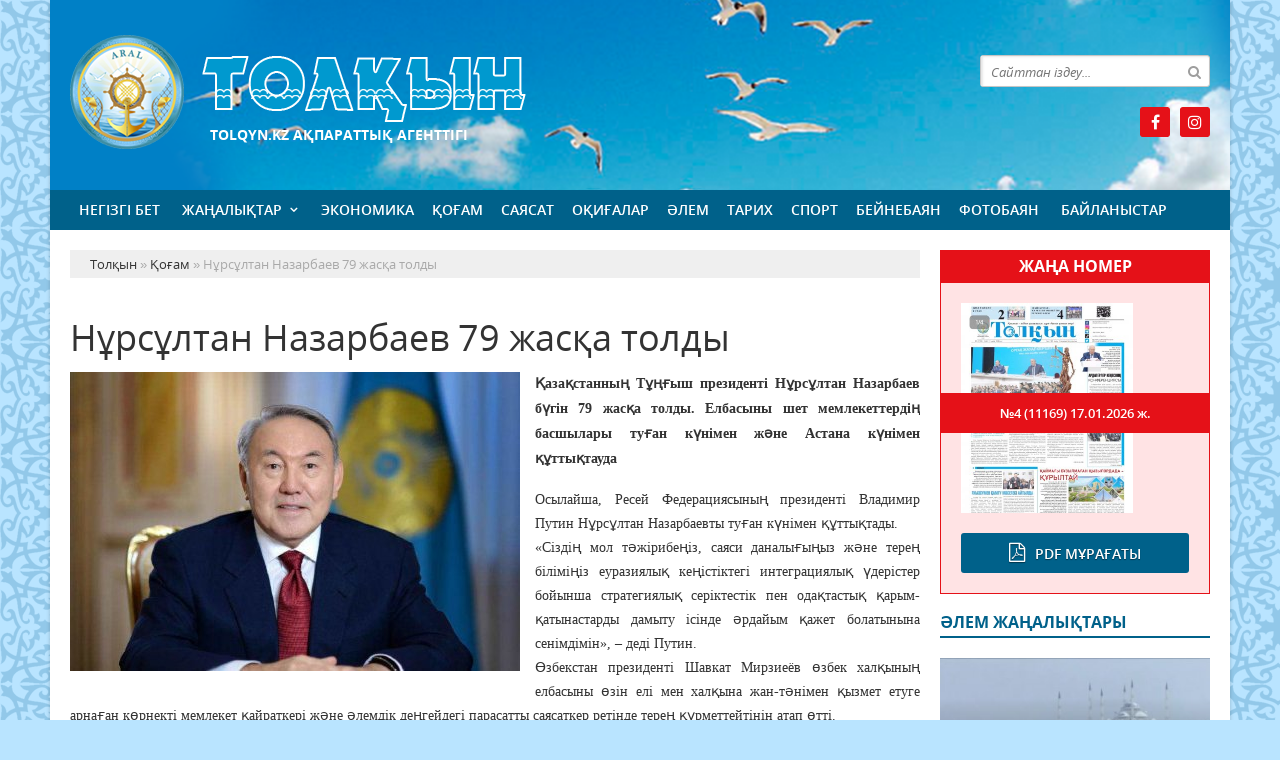

--- FILE ---
content_type: text/html; charset=utf-8
request_url: https://tolqyn.kz/kogam/7821-nrsltan-nazarbaev-79-zhasa-toldy.html
body_size: 9571
content:
<!doctype html>
<html lang="kk" class="nav-no-js">
<head>
<meta http-equiv="Content-Type" content="text/html; charset=utf-8" />
<title>Нұрсұлтан Назарбаев 79 жасқа толды &raquo; Толқын - Арал аудандық қоғамдық-саяси газет</title>
<meta name="description" content="Қазақстанның Тұңғыш президенті Нұрсұлтан Назарбаев бүгін 79 жасқа толды. Елбасыны шет мемлекеттердің басшылары туған күнімен және Астана күнімен құттықтаудаОсылайша, Ресей Федерациясының президенті" />
<meta name="keywords" content="президенті, Қазақстан, Қазақстанның, қарым, Тұңғыш, қатынастарды, халқына, күнімен, делінген, терең, жеделхатта, нығайтуға, стратегиялық, жоғары, дамыту, ретінде, сіздің, тығыз, жақты, мемлекет" />
<meta name="generator" content="Толқын (https://tolqyn.kz/)" />
<meta name="viewport" content="width=device-width, initial-scale=1.0" />
<meta property="og:site_name" content="Толқын - Арал аудандық қоғамдық-саяси газет" />
<meta property="og:type" content="article" />
<meta property="og:title" content="Нұрсұлтан Назарбаев 79 жасқа толды" />
<meta property="og:url" content="https://tolqyn.kz/kogam/7821-nrsltan-nazarbaev-79-zhasa-toldy.html" />
<meta property="og:image" content="https://tolqyn.kz/uploads/posts/2019-07/medium/1562394715_news_full1562385735f76d0ff705d6ba08ced8f9e0aabe6e80.jpg" />
<link rel="search" type="application/opensearchdescription+xml" href="https://tolqyn.kz/engine/opensearch.php" title="Толқын - Арал аудандық қоғамдық-саяси газет" />
<link rel="alternate" type="application/rss+xml" title="Толқын - Арал аудандық қоғамдық-саяси газет" href="https://tolqyn.kz/rss.xml" />
<link rel="stylesheet" href="/engine/classes/min/index.php?charset=utf-8&amp;f=/templates/tolqyn/css/styles.css,/templates/tolqyn/css/bootstrap.css,/templates/tolqyn/css/engine.css,/templates/tolqyn/css/mobile.css,/templates/tolqyn/css/font-awesome.min.css" type="text/css">
<link rel="icon" href="/templates/tolqyn/images/favicon.png" type="image/x-icon">
<link rel="shortcut icon" href="/templates/tolqyn/images/favicon.png" type="image/x-icon">
    <!--style>
        html {
    -moz-filter: grayscale(100%);
    -webkit-filter: grayscale(100%);
    filter: gray; /* IE6-9 */
    filter: grayscale(100%);
}
        img {
    -webkit-filter: grayscale(100%); /* Safari 6.0 - 9.0 */
    filter: grayscale(100%);
}
</style-->
</head>
<body>
<div class="wrappers">
	<div class="container headtop">
		<div class="row">
			<div class="container hadma">
				<div class="col-md-9">
					<div class="logos">
						<a href="/">Толқын</a>
						<span>Tolqyn.kz ақпараттық агенттігі</span>
					</div>
				</div>
				<div class="col-md-3">
					<div class="search_block">
						<div class="search_box">
							<form id="quicksearch" method="post">
								<input type="hidden" name="do" value="search" />
								<input type="hidden" name="subaction" value="search" />
								<div class="search-box">
									<div class="input-group">
										<input id="story" name="story" placeholder="Сайттан іздеу..." type="text" />
										<span class="input-group-btn">
											<button class="btn" type="submit" title="Найти"><i class="fa fa-search"></i></button>
										</span>
									</div>
								</div>
							</form>
						</div>
					</div>
					<div class="socials">
						<!--a href="#" class="twit" title="Twitter" target="_blank" rel="noopener noreferrer"></a-->
						<a href="https://www.facebook.com/profile.php?id=100046370024511" class="faceb" title="Facebook" target="_blank" rel="noopener noreferrer"></a>
						<!--a href="https://vk.com/id520916761" class="vk" title="Vkontakte" target="_blank" rel="noopener noreferrer"></a-->
						<!--a href="#" class="odokl" title="Однокласники" target="_blank" rel="noopener noreferrer"></a-->
						<a href="https://www.instagram.com/tolkyn_gazet/" class="insta" title="Instagram" target="_blank" rel="noopener noreferrer"></a>
					</div>
				</div>				
			</div>
			
			<div class="container">
				<div class="row show-grid">
					<div class="container navmenu">
						<div class="col-md-12">
							<nav>
								<a id="touch-menu" class="mobile-menu" href="#"><i class="fa fa-bars" aria-hidden="true"></i></a>
								<ul class="menu d-flex justify-content-between">
	<li><a href="/">Негізгі бет</a></li>
	<li><a href="https://tolqyn.kz/zanalyk/" class="sf-with-ul">Жаңалықтар</a>
		<ul class="sub-menu"><li><a href="https://tolqyn.kz/zanalyk/suhbat/">Сұхбат</a>
		
	</li><li><a href="https://tolqyn.kz/zanalyk/ruhaniyt/">Руханият</a>
		
	</li><li><a href="https://tolqyn.kz/zanalyk/habarlandiry/">Хабарландыру</a>
		
	</li><li><a href="https://tolqyn.kz/zanalyk/madeniet/">Мәдениет</a>
		
	</li></ul>
	</li><li><a href="https://tolqyn.kz/ekonomika/">Экономика</a>
		
	</li><li><a href="https://tolqyn.kz/kogam/">Қоғам</a>
		
	</li><li><a href="https://tolqyn.kz/saysat/">Саясат</a>
		
	</li><li><a href="https://tolqyn.kz/okigalar/">Оқиғалар</a>
		
	</li><li><a href="https://tolqyn.kz/alem/">Әлем</a>
		
	</li><li><a href="https://tolqyn.kz/tarih/">Тарих</a>
		
	</li><li><a href="https://tolqyn.kz/sport/">Спорт</a>
		
	</li><li><a href="https://tolqyn.kz/beinebayn/">Бейнебаян</a>
		
	</li><li><a href="https://tolqyn.kz/fotobayn/">Фотобаян</a>
		
	</li>
	<li><a href="#">Байланыстар</a></li>
</ul>
							</nav>
						</div>
					</div>
				</div>
			</div>
			
			<div class="container">
				<div class="row show-grid">
					<div class="container">
						<div class="col-md-9">
						
							<div class="speedbar"><div class="over"><span id="dle-speedbar"><span itemscope itemtype="http://data-vocabulary.org/Breadcrumb"><a href="https://tolqyn.kz/" itemprop="url"><span itemprop="title">Толқын</span></a></span> &raquo; <span itemscope itemtype="http://data-vocabulary.org/Breadcrumb"><a href="https://tolqyn.kz/kogam/" itemprop="url"><span itemprop="title">Қоғам</span></a></span> &raquo; Нұрсұлтан Назарбаев 79 жасқа толды</span></div></div><div id='dle-content'><div class="boxing-full airSticky_stop-block">
	<article class="box-fullstory show-grid">
		<h1>Нұрсұлтан Назарбаев 79 жасқа толды</h1>
		<div class="fullstorys">
			<h2 style="text-align:justify;"><span style="font-family:'Times New Roman', Times, serif, '-webkit-standard';font-size:14px;"><a class="highslide" href="https://tolqyn.kz/uploads/posts/2019-07/1562394715_news_full1562385735f76d0ff705d6ba08ced8f9e0aabe6e80.jpg"><img src="/uploads/posts/2019-07/medium/1562394715_news_full1562385735f76d0ff705d6ba08ced8f9e0aabe6e80.jpg" class="fr-fic fr-fil fr-dii" alt=""></a>Қазақстанның Тұңғыш президенті Нұрсұлтан Назарбаев бүгін 79 жасқа толды. Елбасыны шет мемлекеттердің басшылары туған күнімен және Астана күнімен құттықтауда</span></h2><div style="text-align:justify;"><span style="font-family:'Times New Roman', Times, serif, '-webkit-standard';font-size:14px;">Осылайша, Ресей Федерациясының президенті Владимир Путин Нұрсұлтан Назарбаевты туған күнімен құттықтады.<br>«Сіздің мол тәжірибеңіз, саяси даналығыңыз және терең біліміңіз еуразиялық кеңістіктегі интеграциялық үдерістер бойынша стратегиялық серіктестік пен одақтастық қарым-қатынастарды дамыту ісінде әрдайым қажет болатынына сенімдімін», – деді Путин.<br>Өзбекстан президенті Шавкат Мирзиеёв өзбек халқының елбасыны өзін елі мен халқына жан-тәнімен қызмет етуге арнаған көрнекті мемлекет қайраткері және әлемдік деңгейдегі парасатты саясаткер ретінде терең құрметтейтінін атап өтті.<br>«Тарихтың ең қиын әрі күрделі кезеңінде сіздің мемлекет келешегіне жауапкершілік алғаныңыз Қазақстан үшін тағдыршешті оқиға болды. Сіз – бірегей адами қасиетке ие, терең білімді, баға жетпес кәсіби және өмірлік тәжірибесі бар туа біткен көшбасшысыз.<br>Сіздің Қазақстан Республикасының Тұңғыш президенті-Елбасы ретінде Қазақстан мемлекетін, еліңіздің егемендігі мен тәуелсіздігін қалыптастуры және нығайтудағы тарихи миссияңызға берілген шынайы жоғары бағаны толық қолдаймын», – делінген жеделхатта.<br>Беларусь президенті Александр Лукашенконың жеделхатында Назарбаевтың саяси бағдарының арқасында Қазақстанның табысты, қуатты және тәуелсіз мемлекетке айналғаны айтылған. <br>«Сіздің Белорус-Қазақстан ынтымақтастығын дамыту мәселелеріне көңіл бөліп, халықтарымыздың арасындағы көпжылдық достық дәстүрді, өзара құрмет пен бауырластық қарым-қатынастарды нығайтуға қосқан жеке үлесіңіз үшін шынайы ризашылықтамын. Ұлттың шын мәніндегі көшбасшысы, өз халқына адалдықтың үлгісі бола отырып, сіз мемлекеттің дамуы мен өркендеуі үшін талмай еңбектеніп келесіз», – делінген жеделхатта.<br>Түрікменстан президенті Гурбангулы Бердімұхамедов өзінің құттықтауында Қазақстан өмірінің барлық саласында ауқымды өзгерістер мен елдің айтарлықтай жетістіктері Тұңғыш президент-Елбасы атымен тығыз байланысты екенін атап өтті.<br>«Біз Түрікменстанда сіздің елдеріміздің арасындағы қарым-қатынастарды дамытуға қосқан жеке үлестеріңізді жоғары бағалаймыз және көп жылғы тату көршілік, сенім мен құрметке негізделген екі жақты стратегиялық ынтымақтастықты одан әрі нығайтуға ниеттіміз.<br>Осы атаулы күні шын жүректен сізге зор денсаулық, ұзақ өмір, сарқылмас күш-қуат, мол бақыт, ал бауырлас Қазақстан халқына бейбіт өмір тілеп, одан әрі өсіп-өркендей беруіне тілектестік білдіремін», – делінген жеделхатта.<br>Сербия президенті Александр Вучич Қазақстанның Тұңғыш президентінің көреген саясатының арқасында Қазақстанның қол жеткізген жетістіктеріне тоқталды.<br>«Осы мүмкіндікті пайдаланып, Сербия мен Қазақстанның тығыз ынтымақтастыққа қол жеткізуі жолындағы жан-жақты ниеттестік үшін тағы да алғыс білдіргім келеді. Елдеріміздің қарым-қатынастарын одан әрі нығайтуға көп мүмкіндіктің бар екеніне сенімім мол», – делінеді хатта.</span></div><span style="font-family:'Times New Roman', Times, serif, '-webkit-standard';font-size:14px;"><a href="https://stan.kz" rel="external noopener noreferrer">https://stan.kz</a></span>
		</div>	

		<div class="full_tools">
			<div class="meta-full">
				<div class="category-short"><i class="fa fa-folder-o"></i><a href="https://tolqyn.kz/kogam/">Қоғам</a></div>
				<div class="detmeta-short">
					<span class="dates"><i class="fa fa-clock-o"></i>06 шілде 2019 ж.</span>
					<span class="post-views"><i class="fa fa-eye"></i>1 212</span>
					<span><i class="fa fa-commenting-o"></i>0</span>
				</div>
			</div>
		</div>
	</article>


	 
	<div class="articlerelated show-grid">
	<div class="relatedheader"><h4>Ұқсас жаңалықтар:</h4></div>
		<div class="row">
			<div class="realnews">
	<a href="https://tolqyn.kz/zanalyk/6015-eaeo-eldernde-ebek-tl-brdey-eseptelned-vladimir-putin.html" title="ЕАЭО елдерінде еңбек өтілі бірдей есептелінеді - Владимир Путин">
		<div class="imgreal"><img src="/uploads/posts/2019-05/1559131617_20190529144358.jpg" alt='title'></div>
		<div class="capt-real"><b>ЕАЭО елдерінде еңбек өтілі бірдей есептелінеді - Владимир Путин</b></div>
	</a>
	<span><i class="fa fa-folder-o"></i>Жаңалықтар</span>
</div><div class="realnews">
	<a href="https://tolqyn.kz/zanalyk/5543-putin-toaevty-tuan-knmen-ttytady.html" title="Путин Тоқаевты туған күнімен құттықтады">
		<div class="imgreal"><img src="/uploads/posts/2019-05/medium/1558094847_9732277.jpg" alt='title'></div>
		<div class="capt-real"><b>Путин Тоқаевты туған күнімен құттықтады</b></div>
	</a>
	<span><i class="fa fa-folder-o"></i>Жаңалықтар</span>
</div><div class="realnews">
	<a href="https://tolqyn.kz/zanalyk/5156-nazarbaev-mskeud-yzyl-alaynda-tken-parada-atysty.html" title="Назарбаев Мәскеудің Қызыл алаңында өткен парадқа қатысты">
		<div class="imgreal"><img src="/uploads/posts/2019-05/medium/1557398369_news_full15573964317d81d67feeecf1e62a2e5d2a07a7acfb.jpg" alt='title'></div>
		<div class="capt-real"><b>Назарбаев Мәскеудің Қызыл алаңында өткен парадқа қатысты</b></div>
	</a>
	<span><i class="fa fa-folder-o"></i>Жаңалықтар</span>
</div><div class="realnews">
	<a href="https://tolqyn.kz/zanalyk/4366-resey-prezident-nazarbaevty-otstavkasyna-atysty-pkr-bldrd.html" title="Ресей президенті Назарбаевтың отставкасына қатысты пікір білдірді">
		<div class="imgreal"><img src="/uploads/posts/2019-03/medium/1553086367_9370740.jpg" alt='title'></div>
		<div class="capt-real"><b>Ресей президенті Назарбаевтың отставкасына қатысты пікір білдірді</b></div>
	</a>
	<span><i class="fa fa-folder-o"></i>Жаңалықтар</span>
</div><div class="realnews">
	<a href="https://tolqyn.kz/saysat/977-elbasy-putind-prezident-saylauynday-zhesmen-ttytady.html" title="Елбасы Путинді президент сайлауындағы жеңісімен құттықтады">
		<div class="imgreal"><img src="/uploads/posts/2018-03/medium/1521430016_4151016.jpg" alt='title'></div>
		<div class="capt-real"><b>Елбасы Путинді президент сайлауындағы жеңісімен құттықтады</b></div>
	</a>
	<span><i class="fa fa-folder-o"></i>Саясат</span>
</div>
		</div>
	</div>
	

</div>

<div class="comments ignore-select">
	<div class="comnbtm-col">
		<a class="addcom-btn" onclick="$('#addcform').toggle();return false;"><i class="fa fa-plus-square" aria-hidden="true"></i> Пікір қалдыру</a> 
		
	</div>
	<div class="box">
		<!--dleaddcomments-->
	</div>
	<div class="box">
		
		<div class="com_list">
			<!--dlecomments-->
		</div>
	</div>
	<!--dlenavigationcomments-->
</div></div>
							
							
						</div>
						<div class="col-md-3">
							<div class="titpdf show-grid">
								<h3>Жаңа номер</h3>
								<div class="column-pdf">
	<div class="pdfimg"><img src="/uploads/posts/2026-01/medium/1768565121_4-11169.jpg" alt='№4 (11169)'></div>
	<div class="allpdf"><a href="/pdf/">Pdf мұрағаты</a></div>
	<h2><a href="https://docs.google.com/viewer?url=https%3A%2F%2Ftolqyn.kz%2Fengine%2Fdownload.php%3Fid%3D768%26viewonline%3D1" target="_blank" rel="noopener noreferrer">№4 (11169) <span class="datepdf">17.01.2026 ж.</span></a></h2>
</div>
							</div>
							<div class="alemnews">
								<div class="titmain"><h3>Әлем жаңалықтары</h3></div>
								<div class="column-6">
	<a href="https://tolqyn.kz/alem/50393-ystambldy-aly-ar-basty.html">
		<img src="/uploads/posts/2026-01/medium/1768802786_3.jpg" class="center-block" alt='Ыстамбұлды қалың қар басты'>
		<div class="colmn-caption">
			<div class="item-capt">
				<h2>Ыстамбұлды қалың қар басты</h2>
				<div class="detaliz-capt">
					<span class="dates"><i class="fa fa-clock-o"></i> 19 қаңтар 2026 ж.</span>
					<span class="post-views"><i class="fa fa-eye"></i> 101</span>
				</div>
			</div>
		</div>
	</a>
</div><div class="column-6">
	<a href="https://tolqyn.kz/alem/50375-bolgariyada-kezekten-tys-saylau-ted.html">
		<img src="/uploads/posts/2026-01/medium/1768668193_2.jpg" class="center-block" alt='Болгарияда кезектен тыс сайлау өтеді'>
		<div class="colmn-caption">
			<div class="item-capt">
				<h2>Болгарияда кезектен тыс сайлау өтеді</h2>
				<div class="detaliz-capt">
					<span class="dates"><i class="fa fa-clock-o"></i> 18 қаңтар 2026 ж.</span>
					<span class="post-views"><i class="fa fa-eye"></i> 195</span>
				</div>
			</div>
		</div>
	</a>
</div>
							</div>
							<div class="habarl">
								<div class="titmain"><h3>Спорт</h3></div>
								<div class="column-4">
	<div class="item-lent-img">
		<div class="itm-img-l"><img src="/uploads/posts/2026-01/medium/1768560969_21.jpg" class="center-block" alt='Қазақстандық әскери спортшы Азия чемпионатында топ жарды'></div>
		<h2><a href="https://tolqyn.kz/sport/50363-azastandy-skeri-sportshy-aziya-chempionatynda-top-zhardy.html">Қазақстандық әскери спортшы Азия чемпионатында</a></h2>
		<div class="detaliz-capt">
			<span class="dates"><i class="fa fa-clock-o"></i> 16 қаңтар 2026 ж.</span>
		</div>
	</div>
</div><div class="column-4">
	<div class="item-lent-img">
		<div class="itm-img-l"><img src="/uploads/posts/2026-01/medium/1768473629_18.jpg" class="center-block" alt='Қасым-Жомарт Тоқаев Халықаралық шаңғы спорты және сноуборд федерациясының президентін қабылдады'></div>
		<h2><a href="https://tolqyn.kz/sport/50340-toaev-halyaraly-shay-sporty-zhne-snoubord-federaciyasyny-prezidentn-abyldady.html">Қасым-Жомарт Тоқаев Халықаралық шаңғы спорты және</a></h2>
		<div class="detaliz-capt">
			<span class="dates"><i class="fa fa-clock-o"></i> 15 қаңтар 2026 ж.</span>
		</div>
	</div>
</div><div class="column-4">
	<div class="item-lent-img">
		<div class="itm-img-l"><img src="/uploads/posts/2026-01/medium/1768148363_5.jpg" class="center-block" alt='Қазақстандық теннисші Аделаидадағы ATP 250 турнирінің іріктеу финалына шықты'></div>
		<h2><a href="https://tolqyn.kz/sport/50279-azastandy-tennissh-adelaidaday-atp-250-turnirn-rkteu-finalyna-shyty.html">Қазақстандық теннисші Аделаидадағы ATP 250</a></h2>
		<div class="detaliz-capt">
			<span class="dates"><i class="fa fa-clock-o"></i> 11 қаңтар 2026 ж.</span>
		</div>
	</div>
</div><div class="column-4">
	<div class="item-lent-img">
		<div class="itm-img-l"><img src="/uploads/posts/2026-01/medium/1767595547_1.jpg" class="center-block" alt='Теннисші Аружан Сағындықова Үндістандағы турнирде жеңіске жетті'></div>
		<h2><a href="https://tolqyn.kz/sport/50183-tennissh-aruzhan-sayndyova-ndstanday-turnirde-zheske-zhett.html">Теннисші Аружан Сағындықова Үндістандағы турнирде</a></h2>
		<div class="detaliz-capt">
			<span class="dates"><i class="fa fa-clock-o"></i> 05 қаңтар 2026 ж.</span>
		</div>
	</div>
</div><div class="column-4">
	<div class="item-lent-img">
		<div class="itm-img-l"><img src="/uploads/posts/2025-12/medium/1766944815_7.jpg" class="center-block" alt='Елена Рыбакина Қытайда Олимпиада чемпионын жеңді'></div>
		<h2><a href="https://tolqyn.kz/sport/50090-elena-rybakina-ytayda-olimpiada-chempionyn-zhed.html">Елена Рыбакина Қытайда Олимпиада чемпионын жеңді</a></h2>
		<div class="detaliz-capt">
			<span class="dates"><i class="fa fa-clock-o"></i> 28 желтоқсан 2025 ж.</span>
		</div>
	</div>
</div>
							</div>
							<div class="calenda-foot">
								<div class="titmain"><h3>Жаңалықтар мұрағаты</h3></div>
								<div id="calendar-layer"><table id="calendar" class="calendar"><tr><th colspan="7" class="monthselect"><a class="monthlink" onclick="doCalendar('12','2025','right'); return false;" href="https://tolqyn.kz/2025/12/" title="Предыдущий месяц">&laquo;</a>&nbsp;&nbsp;&nbsp;&nbsp;Қаңтар 2026&nbsp;&nbsp;&nbsp;&nbsp;&raquo;</th></tr><tr><th class="workday">Дс</th><th class="workday">Сс</th><th class="workday">Ср</th><th class="workday">Бс</th><th class="workday">Жм</th><th class="weekday">Сб</th><th class="weekday">Жс</th></tr><tr><td colspan="3">&nbsp;</td><td  class="day-active-v" ><a class="day-active-v" href="https://tolqyn.kz/2026/01/01/" title="Все публикации за 01 қаңтар 2026">1</a></td><td  class="day-active-v" ><a class="day-active-v" href="https://tolqyn.kz/2026/01/02/" title="Все публикации за 02 қаңтар 2026">2</a></td><td  class="day-active" ><a class="day-active" href="https://tolqyn.kz/2026/01/03/" title="Все публикации за 03 қаңтар 2026">3</a></td><td  class="day-active" ><a class="day-active" href="https://tolqyn.kz/2026/01/04/" title="Все публикации за 04 қаңтар 2026">4</a></td></tr><tr><td  class="day-active-v" ><a class="day-active-v" href="https://tolqyn.kz/2026/01/05/" title="Все публикации за 05 қаңтар 2026">5</a></td><td  class="day-active-v" ><a class="day-active-v" href="https://tolqyn.kz/2026/01/06/" title="Все публикации за 06 қаңтар 2026">6</a></td><td  class="day-active-v" ><a class="day-active-v" href="https://tolqyn.kz/2026/01/07/" title="Все публикации за 07 қаңтар 2026">7</a></td><td  class="day-active-v" ><a class="day-active-v" href="https://tolqyn.kz/2026/01/08/" title="Все публикации за 08 қаңтар 2026">8</a></td><td  class="day-active-v" ><a class="day-active-v" href="https://tolqyn.kz/2026/01/09/" title="Все публикации за 09 қаңтар 2026">9</a></td><td  class="day-active" ><a class="day-active" href="https://tolqyn.kz/2026/01/10/" title="Все публикации за 10 қаңтар 2026">10</a></td><td  class="day-active" ><a class="day-active" href="https://tolqyn.kz/2026/01/11/" title="Все публикации за 11 қаңтар 2026">11</a></td></tr><tr><td  class="day-active-v" ><a class="day-active-v" href="https://tolqyn.kz/2026/01/12/" title="Все публикации за 12 қаңтар 2026">12</a></td><td  class="day-active-v" ><a class="day-active-v" href="https://tolqyn.kz/2026/01/13/" title="Все публикации за 13 қаңтар 2026">13</a></td><td  class="day-active-v" ><a class="day-active-v" href="https://tolqyn.kz/2026/01/14/" title="Все публикации за 14 қаңтар 2026">14</a></td><td  class="day-active-v" ><a class="day-active-v" href="https://tolqyn.kz/2026/01/15/" title="Все публикации за 15 қаңтар 2026">15</a></td><td  class="day-active-v" ><a class="day-active-v" href="https://tolqyn.kz/2026/01/16/" title="Все публикации за 16 қаңтар 2026">16</a></td><td  class="day-active" ><a class="day-active" href="https://tolqyn.kz/2026/01/17/" title="Все публикации за 17 қаңтар 2026">17</a></td><td  class="day-active" ><a class="day-active" href="https://tolqyn.kz/2026/01/18/" title="Все публикации за 18 қаңтар 2026">18</a></td></tr><tr><td  class="day-active-v" ><a class="day-active-v" href="https://tolqyn.kz/2026/01/19/" title="Все публикации за 19 қаңтар 2026">19</a></td><td  class="day day-current" >20</td><td  class="day" >21</td><td  class="day" >22</td><td  class="day" >23</td><td  class="weekday" >24</td><td  class="weekday" >25</td></tr><tr><td  class="day" >26</td><td  class="day" >27</td><td  class="day" >28</td><td  class="day" >29</td><td  class="day" >30</td><td  class="weekday" >31</td><td colspan="1">&nbsp;</td></tr></table></div>
							</div>
						</div>
					</div>
				</div>
				<div class="row">
					<div class="container">
						<div class="col-md-12 icarusel">
							<ul class="bxslider-carusel">
							  
							</ul>
						</div>
					</div>
				</div>
			</div>
			
		</div>
		
		<div class="row">
			<div class="container footer">
				<div class="col-md-9">
					<p>&copy; 2025. Tolqyn.kz ақпараттық агенттігі.<br>
Қазақстан Республикасы Ақпарат және Қоғамдық даму министрлігі, Ақпарат комитетінің тіркеу туралы № KZ05VPY00052416 куәлігі 21.07.2022 жылы берілген.<br>
&reg; Агенттік сайтында жарияланған барлық мақалалар мен фото-бейне материалдардың авторлық құқықтары қорғалған. Материалдарды пайдаланған жағдайда сілтеме жасалуы міндетті.
</p>
					<p>Меншік иесі: <a href="https://syr-media.kz" target="_blank" ;="" style="color:#ff7220;">«Сыр медиа»</a> ЖШС.</p>
				</div>
				<div class="col-md-3 chetchiki">
					<span>
                        <!-- Yandex.Metrika informer -->
<a href="https://metrika.yandex.ru/stat/?id=90079974&amp;from=informer"
target="_blank" rel="nofollow"><img src="https://informer.yandex.ru/informer/90079974/3_1_FFFFFFFF_EFEFEFFF_0_pageviews"
style="width:88px; height:31px; border:0;" alt="Яндекс.Метрика" title="Яндекс.Метрика: данные за сегодня (просмотры, визиты и уникальные посетители)" class="ym-advanced-informer" data-cid="90079974" data-lang="ru" /></a>
<!-- /Yandex.Metrika informer -->

<!-- Yandex.Metrika counter -->
<script type="text/javascript" >
   (function(m,e,t,r,i,k,a){m[i]=m[i]||function(){(m[i].a=m[i].a||[]).push(arguments)};
   var z = null;m[i].l=1*new Date();
   for (var j = 0; j < document.scripts.length; j++) {if (document.scripts[j].src === r) { return; }}
   k=e.createElement(t),a=e.getElementsByTagName(t)[0],k.async=1,k.src=r,a.parentNode.insertBefore(k,a)})
   (window, document, "script", "https://mc.yandex.ru/metrika/tag.js", "ym");

   ym(90079974, "init", {
        clickmap:true,
        trackLinks:true,
        accurateTrackBounce:true,
        webvisor:true
   });
</script>
<noscript><div><img src="https://mc.yandex.ru/watch/90079974" style="position:absolute; left:-9999px;" alt="" /></div></noscript>
<!-- /Yandex.Metrika counter -->
                    </span>
				</div>
			</div>
		</div>
	</div>
</div>
<div id="toTop"></div>
<script type="text/javascript" src="/engine/classes/min/index.php?charset=utf-8&amp;g=general&amp;21"></script>
<script type="text/javascript" src="/engine/classes/min/index.php?charset=utf-8&amp;f=engine/classes/highslide/highslide.js&amp;21"></script>
<link media="screen" href="/engine/editor/css/default.css" type="text/css" rel="stylesheet" />
<script src="/engine/classes/min/index.php?charset=utf-8&amp;f=/templates/tolqyn/js/bxslider.js,/templates/tolqyn/js/lib.js"></script>
<script type="text/javascript">
<!--
var dle_root       = '/';
var dle_admin      = '';
var dle_login_hash = 'fb3df967fb7e067e5fe05253f4a41aae98762a7f';
var dle_group      = 5;
var dle_skin       = 'tolqyn';
var dle_wysiwyg    = '1';
var quick_wysiwyg  = '1';
var dle_act_lang   = ["Иә", "Жоқ", "Енгізу", "Күшін жою", "Сақтау", "Удалить", "Тиеу. Өтінеміз, күте тұрыңыз..."];
var menu_short     = 'Быстрое редактирование';
var menu_full      = 'Полное редактирование';
var menu_profile   = 'Көру бейіндегі';
var menu_send      = 'Хабар жіберу';
var menu_uedit     = 'Админцентр';
var dle_info       = 'Ақпарат';
var dle_confirm    = 'Растау';
var dle_prompt     = 'Ақпаратты енгізу';
var dle_req_field  = 'Заполните все необходимые поля';
var dle_del_agree  = 'Вы действительно хотите удалить? Данное действие невозможно будет отменить';
var dle_spam_agree = 'Вы действительно хотите отметить пользователя как спамера? Это приведёт к удалению всех его комментариев';
var dle_complaint  = 'Укажите текст Вашей жалобы для администрации:';
var dle_big_text   = 'Выделен слишком большой участок текста.';
var dle_orfo_title = 'Укажите комментарий для администрации к найденной ошибке на странице';
var dle_p_send     = 'Жіберу';
var dle_p_send_ok  = 'Хабарлама сәтті жіберілді';
var dle_save_ok    = 'Изменения успешно сохранены. Обновить страницу?';
var dle_reply_title= 'Ответ на комментарий';
var dle_tree_comm  = '0';
var dle_del_news   = 'Удалить статью';
var dle_sub_agree  = 'Вы действительно хотите подписаться на комментарии к данной публикации?';
var allow_dle_delete_news   = false;

hs.graphicsDir = '/engine/classes/highslide/graphics/';
hs.outlineType = 'rounded-white';
hs.numberOfImagesToPreload = 0;
hs.captionEval = 'this.thumb.alt';
hs.showCredits = false;
hs.align = 'center';
hs.transitions = ['expand', 'crossfade'];
hs.dimmingOpacity = 0.60;
hs.lang = { loadingText : 'Загрузка...', playTitle : 'Просмотр слайдшоу (пробел)', pauseTitle:'Пауза', previousTitle : 'Предыдущее изображение', nextTitle :'Следующее изображение',moveTitle :'Переместить', closeTitle :'Закрыть (Esc)',fullExpandTitle:'Развернуть до полного размера',restoreTitle:'Кликните для закрытия картинки, нажмите и удерживайте для перемещения',focusTitle:'Сфокусировать',loadingTitle:'Нажмите для отмены'
};
hs.slideshowGroup='fullnews'; hs.addSlideshow({slideshowGroup: 'fullnews', interval: 4000, repeat: false, useControls: true, fixedControls: 'fit', overlayOptions: { opacity: .75, position: 'bottom center', hideOnMouseOut: true } });

//-->
</script>
</body>
</html>
<!-- Создание и продвижение сайтов с нуля. Заказ сайта - Key-Studio (http://key-studio.kz) -->
